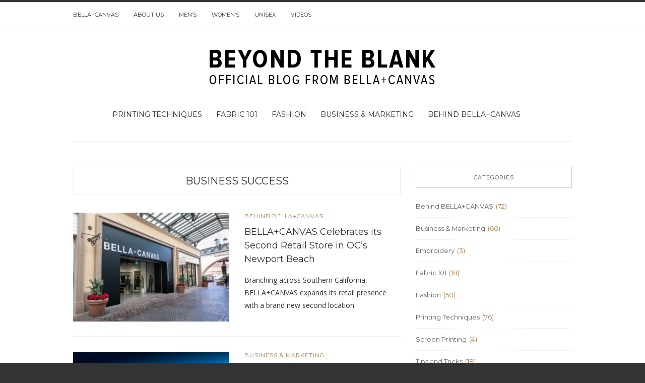

--- FILE ---
content_type: text/html; charset=UTF-8
request_url: https://blog.bellacanvas.com/tag/business-success/
body_size: 8371
content:
<!doctype html>
<html class="no-js" lang="en-US">
  <head>
    <meta charset="UTF-8">
    <meta http-equiv="x-ua-compatible" content="ie=edge">
    <meta name="viewport" content="width=device-width, initial-scale=1">
    <!-- Place favicon.ico in the root directory -->
    <title>business success &#8211; Beyond the Blank</title>
<meta name='robots' content='max-image-preview:large' />
	<style>img:is([sizes="auto" i], [sizes^="auto," i]) { contain-intrinsic-size: 3000px 1500px }</style>
	<link rel="alternate" type="application/rss+xml" title="Beyond the Blank &raquo; Feed" href="https://blog.bellacanvas.com/feed/" />
<link rel="alternate" type="application/rss+xml" title="Beyond the Blank &raquo; Comments Feed" href="https://blog.bellacanvas.com/comments/feed/" />
<link rel="alternate" type="application/rss+xml" title="Beyond the Blank &raquo; business success Tag Feed" href="https://blog.bellacanvas.com/tag/business-success/feed/" />
<script type="text/javascript">
/* <![CDATA[ */
window._wpemojiSettings = {"baseUrl":"https:\/\/s.w.org\/images\/core\/emoji\/16.0.1\/72x72\/","ext":".png","svgUrl":"https:\/\/s.w.org\/images\/core\/emoji\/16.0.1\/svg\/","svgExt":".svg","source":{"concatemoji":"https:\/\/blog.bellacanvas.com\/wp-includes\/js\/wp-emoji-release.min.js?ver=6.8.3"}};
/*! This file is auto-generated */
!function(s,n){var o,i,e;function c(e){try{var t={supportTests:e,timestamp:(new Date).valueOf()};sessionStorage.setItem(o,JSON.stringify(t))}catch(e){}}function p(e,t,n){e.clearRect(0,0,e.canvas.width,e.canvas.height),e.fillText(t,0,0);var t=new Uint32Array(e.getImageData(0,0,e.canvas.width,e.canvas.height).data),a=(e.clearRect(0,0,e.canvas.width,e.canvas.height),e.fillText(n,0,0),new Uint32Array(e.getImageData(0,0,e.canvas.width,e.canvas.height).data));return t.every(function(e,t){return e===a[t]})}function u(e,t){e.clearRect(0,0,e.canvas.width,e.canvas.height),e.fillText(t,0,0);for(var n=e.getImageData(16,16,1,1),a=0;a<n.data.length;a++)if(0!==n.data[a])return!1;return!0}function f(e,t,n,a){switch(t){case"flag":return n(e,"\ud83c\udff3\ufe0f\u200d\u26a7\ufe0f","\ud83c\udff3\ufe0f\u200b\u26a7\ufe0f")?!1:!n(e,"\ud83c\udde8\ud83c\uddf6","\ud83c\udde8\u200b\ud83c\uddf6")&&!n(e,"\ud83c\udff4\udb40\udc67\udb40\udc62\udb40\udc65\udb40\udc6e\udb40\udc67\udb40\udc7f","\ud83c\udff4\u200b\udb40\udc67\u200b\udb40\udc62\u200b\udb40\udc65\u200b\udb40\udc6e\u200b\udb40\udc67\u200b\udb40\udc7f");case"emoji":return!a(e,"\ud83e\udedf")}return!1}function g(e,t,n,a){var r="undefined"!=typeof WorkerGlobalScope&&self instanceof WorkerGlobalScope?new OffscreenCanvas(300,150):s.createElement("canvas"),o=r.getContext("2d",{willReadFrequently:!0}),i=(o.textBaseline="top",o.font="600 32px Arial",{});return e.forEach(function(e){i[e]=t(o,e,n,a)}),i}function t(e){var t=s.createElement("script");t.src=e,t.defer=!0,s.head.appendChild(t)}"undefined"!=typeof Promise&&(o="wpEmojiSettingsSupports",i=["flag","emoji"],n.supports={everything:!0,everythingExceptFlag:!0},e=new Promise(function(e){s.addEventListener("DOMContentLoaded",e,{once:!0})}),new Promise(function(t){var n=function(){try{var e=JSON.parse(sessionStorage.getItem(o));if("object"==typeof e&&"number"==typeof e.timestamp&&(new Date).valueOf()<e.timestamp+604800&&"object"==typeof e.supportTests)return e.supportTests}catch(e){}return null}();if(!n){if("undefined"!=typeof Worker&&"undefined"!=typeof OffscreenCanvas&&"undefined"!=typeof URL&&URL.createObjectURL&&"undefined"!=typeof Blob)try{var e="postMessage("+g.toString()+"("+[JSON.stringify(i),f.toString(),p.toString(),u.toString()].join(",")+"));",a=new Blob([e],{type:"text/javascript"}),r=new Worker(URL.createObjectURL(a),{name:"wpTestEmojiSupports"});return void(r.onmessage=function(e){c(n=e.data),r.terminate(),t(n)})}catch(e){}c(n=g(i,f,p,u))}t(n)}).then(function(e){for(var t in e)n.supports[t]=e[t],n.supports.everything=n.supports.everything&&n.supports[t],"flag"!==t&&(n.supports.everythingExceptFlag=n.supports.everythingExceptFlag&&n.supports[t]);n.supports.everythingExceptFlag=n.supports.everythingExceptFlag&&!n.supports.flag,n.DOMReady=!1,n.readyCallback=function(){n.DOMReady=!0}}).then(function(){return e}).then(function(){var e;n.supports.everything||(n.readyCallback(),(e=n.source||{}).concatemoji?t(e.concatemoji):e.wpemoji&&e.twemoji&&(t(e.twemoji),t(e.wpemoji)))}))}((window,document),window._wpemojiSettings);
/* ]]> */
</script>
<style id='wp-emoji-styles-inline-css' type='text/css'>

	img.wp-smiley, img.emoji {
		display: inline !important;
		border: none !important;
		box-shadow: none !important;
		height: 1em !important;
		width: 1em !important;
		margin: 0 0.07em !important;
		vertical-align: -0.1em !important;
		background: none !important;
		padding: 0 !important;
	}
</style>
<link rel='stylesheet' id='wp-block-library-css' href='https://blog.bellacanvas.com/wp-includes/css/dist/block-library/style.min.css?ver=6.8.3' type='text/css' media='all' />
<style id='classic-theme-styles-inline-css' type='text/css'>
/*! This file is auto-generated */
.wp-block-button__link{color:#fff;background-color:#32373c;border-radius:9999px;box-shadow:none;text-decoration:none;padding:calc(.667em + 2px) calc(1.333em + 2px);font-size:1.125em}.wp-block-file__button{background:#32373c;color:#fff;text-decoration:none}
</style>
<style id='global-styles-inline-css' type='text/css'>
:root{--wp--preset--aspect-ratio--square: 1;--wp--preset--aspect-ratio--4-3: 4/3;--wp--preset--aspect-ratio--3-4: 3/4;--wp--preset--aspect-ratio--3-2: 3/2;--wp--preset--aspect-ratio--2-3: 2/3;--wp--preset--aspect-ratio--16-9: 16/9;--wp--preset--aspect-ratio--9-16: 9/16;--wp--preset--color--black: #000000;--wp--preset--color--cyan-bluish-gray: #abb8c3;--wp--preset--color--white: #ffffff;--wp--preset--color--pale-pink: #f78da7;--wp--preset--color--vivid-red: #cf2e2e;--wp--preset--color--luminous-vivid-orange: #ff6900;--wp--preset--color--luminous-vivid-amber: #fcb900;--wp--preset--color--light-green-cyan: #7bdcb5;--wp--preset--color--vivid-green-cyan: #00d084;--wp--preset--color--pale-cyan-blue: #8ed1fc;--wp--preset--color--vivid-cyan-blue: #0693e3;--wp--preset--color--vivid-purple: #9b51e0;--wp--preset--gradient--vivid-cyan-blue-to-vivid-purple: linear-gradient(135deg,rgba(6,147,227,1) 0%,rgb(155,81,224) 100%);--wp--preset--gradient--light-green-cyan-to-vivid-green-cyan: linear-gradient(135deg,rgb(122,220,180) 0%,rgb(0,208,130) 100%);--wp--preset--gradient--luminous-vivid-amber-to-luminous-vivid-orange: linear-gradient(135deg,rgba(252,185,0,1) 0%,rgba(255,105,0,1) 100%);--wp--preset--gradient--luminous-vivid-orange-to-vivid-red: linear-gradient(135deg,rgba(255,105,0,1) 0%,rgb(207,46,46) 100%);--wp--preset--gradient--very-light-gray-to-cyan-bluish-gray: linear-gradient(135deg,rgb(238,238,238) 0%,rgb(169,184,195) 100%);--wp--preset--gradient--cool-to-warm-spectrum: linear-gradient(135deg,rgb(74,234,220) 0%,rgb(151,120,209) 20%,rgb(207,42,186) 40%,rgb(238,44,130) 60%,rgb(251,105,98) 80%,rgb(254,248,76) 100%);--wp--preset--gradient--blush-light-purple: linear-gradient(135deg,rgb(255,206,236) 0%,rgb(152,150,240) 100%);--wp--preset--gradient--blush-bordeaux: linear-gradient(135deg,rgb(254,205,165) 0%,rgb(254,45,45) 50%,rgb(107,0,62) 100%);--wp--preset--gradient--luminous-dusk: linear-gradient(135deg,rgb(255,203,112) 0%,rgb(199,81,192) 50%,rgb(65,88,208) 100%);--wp--preset--gradient--pale-ocean: linear-gradient(135deg,rgb(255,245,203) 0%,rgb(182,227,212) 50%,rgb(51,167,181) 100%);--wp--preset--gradient--electric-grass: linear-gradient(135deg,rgb(202,248,128) 0%,rgb(113,206,126) 100%);--wp--preset--gradient--midnight: linear-gradient(135deg,rgb(2,3,129) 0%,rgb(40,116,252) 100%);--wp--preset--font-size--small: 13px;--wp--preset--font-size--medium: 20px;--wp--preset--font-size--large: 36px;--wp--preset--font-size--x-large: 42px;--wp--preset--spacing--20: 0.44rem;--wp--preset--spacing--30: 0.67rem;--wp--preset--spacing--40: 1rem;--wp--preset--spacing--50: 1.5rem;--wp--preset--spacing--60: 2.25rem;--wp--preset--spacing--70: 3.38rem;--wp--preset--spacing--80: 5.06rem;--wp--preset--shadow--natural: 6px 6px 9px rgba(0, 0, 0, 0.2);--wp--preset--shadow--deep: 12px 12px 50px rgba(0, 0, 0, 0.4);--wp--preset--shadow--sharp: 6px 6px 0px rgba(0, 0, 0, 0.2);--wp--preset--shadow--outlined: 6px 6px 0px -3px rgba(255, 255, 255, 1), 6px 6px rgba(0, 0, 0, 1);--wp--preset--shadow--crisp: 6px 6px 0px rgba(0, 0, 0, 1);}:where(.is-layout-flex){gap: 0.5em;}:where(.is-layout-grid){gap: 0.5em;}body .is-layout-flex{display: flex;}.is-layout-flex{flex-wrap: wrap;align-items: center;}.is-layout-flex > :is(*, div){margin: 0;}body .is-layout-grid{display: grid;}.is-layout-grid > :is(*, div){margin: 0;}:where(.wp-block-columns.is-layout-flex){gap: 2em;}:where(.wp-block-columns.is-layout-grid){gap: 2em;}:where(.wp-block-post-template.is-layout-flex){gap: 1.25em;}:where(.wp-block-post-template.is-layout-grid){gap: 1.25em;}.has-black-color{color: var(--wp--preset--color--black) !important;}.has-cyan-bluish-gray-color{color: var(--wp--preset--color--cyan-bluish-gray) !important;}.has-white-color{color: var(--wp--preset--color--white) !important;}.has-pale-pink-color{color: var(--wp--preset--color--pale-pink) !important;}.has-vivid-red-color{color: var(--wp--preset--color--vivid-red) !important;}.has-luminous-vivid-orange-color{color: var(--wp--preset--color--luminous-vivid-orange) !important;}.has-luminous-vivid-amber-color{color: var(--wp--preset--color--luminous-vivid-amber) !important;}.has-light-green-cyan-color{color: var(--wp--preset--color--light-green-cyan) !important;}.has-vivid-green-cyan-color{color: var(--wp--preset--color--vivid-green-cyan) !important;}.has-pale-cyan-blue-color{color: var(--wp--preset--color--pale-cyan-blue) !important;}.has-vivid-cyan-blue-color{color: var(--wp--preset--color--vivid-cyan-blue) !important;}.has-vivid-purple-color{color: var(--wp--preset--color--vivid-purple) !important;}.has-black-background-color{background-color: var(--wp--preset--color--black) !important;}.has-cyan-bluish-gray-background-color{background-color: var(--wp--preset--color--cyan-bluish-gray) !important;}.has-white-background-color{background-color: var(--wp--preset--color--white) !important;}.has-pale-pink-background-color{background-color: var(--wp--preset--color--pale-pink) !important;}.has-vivid-red-background-color{background-color: var(--wp--preset--color--vivid-red) !important;}.has-luminous-vivid-orange-background-color{background-color: var(--wp--preset--color--luminous-vivid-orange) !important;}.has-luminous-vivid-amber-background-color{background-color: var(--wp--preset--color--luminous-vivid-amber) !important;}.has-light-green-cyan-background-color{background-color: var(--wp--preset--color--light-green-cyan) !important;}.has-vivid-green-cyan-background-color{background-color: var(--wp--preset--color--vivid-green-cyan) !important;}.has-pale-cyan-blue-background-color{background-color: var(--wp--preset--color--pale-cyan-blue) !important;}.has-vivid-cyan-blue-background-color{background-color: var(--wp--preset--color--vivid-cyan-blue) !important;}.has-vivid-purple-background-color{background-color: var(--wp--preset--color--vivid-purple) !important;}.has-black-border-color{border-color: var(--wp--preset--color--black) !important;}.has-cyan-bluish-gray-border-color{border-color: var(--wp--preset--color--cyan-bluish-gray) !important;}.has-white-border-color{border-color: var(--wp--preset--color--white) !important;}.has-pale-pink-border-color{border-color: var(--wp--preset--color--pale-pink) !important;}.has-vivid-red-border-color{border-color: var(--wp--preset--color--vivid-red) !important;}.has-luminous-vivid-orange-border-color{border-color: var(--wp--preset--color--luminous-vivid-orange) !important;}.has-luminous-vivid-amber-border-color{border-color: var(--wp--preset--color--luminous-vivid-amber) !important;}.has-light-green-cyan-border-color{border-color: var(--wp--preset--color--light-green-cyan) !important;}.has-vivid-green-cyan-border-color{border-color: var(--wp--preset--color--vivid-green-cyan) !important;}.has-pale-cyan-blue-border-color{border-color: var(--wp--preset--color--pale-cyan-blue) !important;}.has-vivid-cyan-blue-border-color{border-color: var(--wp--preset--color--vivid-cyan-blue) !important;}.has-vivid-purple-border-color{border-color: var(--wp--preset--color--vivid-purple) !important;}.has-vivid-cyan-blue-to-vivid-purple-gradient-background{background: var(--wp--preset--gradient--vivid-cyan-blue-to-vivid-purple) !important;}.has-light-green-cyan-to-vivid-green-cyan-gradient-background{background: var(--wp--preset--gradient--light-green-cyan-to-vivid-green-cyan) !important;}.has-luminous-vivid-amber-to-luminous-vivid-orange-gradient-background{background: var(--wp--preset--gradient--luminous-vivid-amber-to-luminous-vivid-orange) !important;}.has-luminous-vivid-orange-to-vivid-red-gradient-background{background: var(--wp--preset--gradient--luminous-vivid-orange-to-vivid-red) !important;}.has-very-light-gray-to-cyan-bluish-gray-gradient-background{background: var(--wp--preset--gradient--very-light-gray-to-cyan-bluish-gray) !important;}.has-cool-to-warm-spectrum-gradient-background{background: var(--wp--preset--gradient--cool-to-warm-spectrum) !important;}.has-blush-light-purple-gradient-background{background: var(--wp--preset--gradient--blush-light-purple) !important;}.has-blush-bordeaux-gradient-background{background: var(--wp--preset--gradient--blush-bordeaux) !important;}.has-luminous-dusk-gradient-background{background: var(--wp--preset--gradient--luminous-dusk) !important;}.has-pale-ocean-gradient-background{background: var(--wp--preset--gradient--pale-ocean) !important;}.has-electric-grass-gradient-background{background: var(--wp--preset--gradient--electric-grass) !important;}.has-midnight-gradient-background{background: var(--wp--preset--gradient--midnight) !important;}.has-small-font-size{font-size: var(--wp--preset--font-size--small) !important;}.has-medium-font-size{font-size: var(--wp--preset--font-size--medium) !important;}.has-large-font-size{font-size: var(--wp--preset--font-size--large) !important;}.has-x-large-font-size{font-size: var(--wp--preset--font-size--x-large) !important;}
:where(.wp-block-post-template.is-layout-flex){gap: 1.25em;}:where(.wp-block-post-template.is-layout-grid){gap: 1.25em;}
:where(.wp-block-columns.is-layout-flex){gap: 2em;}:where(.wp-block-columns.is-layout-grid){gap: 2em;}
:root :where(.wp-block-pullquote){font-size: 1.5em;line-height: 1.6;}
</style>
<link rel='stylesheet' id='wp-components-css' href='https://blog.bellacanvas.com/wp-includes/css/dist/components/style.min.css?ver=6.8.3' type='text/css' media='all' />
<link rel='stylesheet' id='godaddy-styles-css' href='https://blog.bellacanvas.com/wp-content/mu-plugins/vendor/wpex/godaddy-launch/includes/Dependencies/GoDaddy/Styles/build/latest.css?ver=2.0.2' type='text/css' media='all' />
<link rel='stylesheet' id='fontawesome-css' href='https://blog.bellacanvas.com/wp-content/themes/solstice-light/css/fontawesome.min.css?ver=1.0' type='text/css' media='all' />
<link rel='stylesheet' id='slick-css' href='https://blog.bellacanvas.com/wp-content/themes/solstice-light/css/slick.css?ver=1.0' type='text/css' media='all' />
<link rel='stylesheet' id='perfect-scrollbar-css' href='https://blog.bellacanvas.com/wp-content/themes/solstice-light/css/perfect-scrollbar.min.css?ver=1.0' type='text/css' media='all' />
<link rel='stylesheet' id='bootstrap-css' href='https://blog.bellacanvas.com/wp-content/themes/solstice-light/css/bootstrap.min.css?ver=1.0' type='text/css' media='all' />
<link rel='stylesheet' id='reset-css' href='https://blog.bellacanvas.com/wp-content/themes/solstice-light/css/reset.css?ver=1.0' type='text/css' media='all' />
<link rel='stylesheet' id='normalize-css' href='https://blog.bellacanvas.com/wp-content/themes/solstice-light/css/normalize.css?ver=1.0' type='text/css' media='all' />
<link rel='stylesheet' id='main-css' href='https://blog.bellacanvas.com/wp-content/themes/solstice-light/css/main.css?ver=1.0' type='text/css' media='all' />
    <style type="text/css" media="screen" id="solstice-custom-style">
          </style>
    <script type="text/javascript" src="https://blog.bellacanvas.com/wp-includes/js/jquery/jquery.min.js?ver=3.7.1" id="jquery-core-js"></script>
<script type="text/javascript" src="https://blog.bellacanvas.com/wp-includes/js/jquery/jquery-migrate.min.js?ver=3.4.1" id="jquery-migrate-js"></script>
<script type="text/javascript" src="https://blog.bellacanvas.com/wp-content/themes/solstice-light/js/vendor/modernizr.min.js?ver=1.0" id="jquery-modernizr-js"></script>
<link rel="https://api.w.org/" href="https://blog.bellacanvas.com/wp-json/" /><link rel="alternate" title="JSON" type="application/json" href="https://blog.bellacanvas.com/wp-json/wp/v2/tags/966" /><link rel="EditURI" type="application/rsd+xml" title="RSD" href="https://blog.bellacanvas.com/xmlrpc.php?rsd" />
<meta name="generator" content="WordPress 6.8.3" />
<link rel="icon" href="https://blog.bellacanvas.com/wp-content/uploads/2016/06/cropped-BC_BLOG_FAVICON_white-01-32x32.jpg" sizes="32x32" />
<link rel="icon" href="https://blog.bellacanvas.com/wp-content/uploads/2016/06/cropped-BC_BLOG_FAVICON_white-01-192x192.jpg" sizes="192x192" />
<link rel="apple-touch-icon" href="https://blog.bellacanvas.com/wp-content/uploads/2016/06/cropped-BC_BLOG_FAVICON_white-01-180x180.jpg" />
<meta name="msapplication-TileImage" content="https://blog.bellacanvas.com/wp-content/uploads/2016/06/cropped-BC_BLOG_FAVICON_white-01-270x270.jpg" />
		<style type="text/css" id="wp-custom-css">
			.main-nav-items:after {
	content: none!important;
}		</style>
		  </head>
  <body class="archive tag tag-business-success tag-966 wp-theme-solstice-light ">

    <!-- Sticky Logo -->
        <div class="sticky-nav ">
      <div class="container">
          <div class="row">
              <div class="col-md-12">
                  <div class="logo-container">
                      <a href="https://blog.bellacanvas.com/">
                                                      <img src="https://blog.bellacanvas.com/wp-content/themes/solstice-light/img/logo/logo3.png" alt="">
                                                </a>
                  </div><!-- /logo-container -->
              </div><!-- /col-md-12 -->
          </div><!-- /row -->
      </div><!-- /container -->
    </div><!-- /sticky-nav -->
    
    <!-- Top Header -->
    
    

    <section id="wrapper">
      
<div class="top-nav-wrapper">
  <div class="container">
    <div class="row">
      <div class="col-md-12">
                <ul class="top-nav">
          <li id="menu-item-565" class="menu-item menu-item-type-custom menu-item-object-custom menu-item-565"><a href="https://www.bellacanvas.com/">BELLA+CANVAS</a></li>
<li id="menu-item-667" class="menu-item menu-item-type-custom menu-item-object-custom menu-item-667"><a href="https://www.bellacanvas.com/about-us">About us</a></li>
<li id="menu-item-644" class="menu-item menu-item-type-custom menu-item-object-custom menu-item-644"><a href="https://www.bellacanvas.com/Bella-Canvas/Men/">Men&#8217;s</a></li>
<li id="menu-item-645" class="menu-item menu-item-type-custom menu-item-object-custom menu-item-645"><a href="https://www.bellacanvas.com/Bella-Canvas/Women/">Women&#8217;s</a></li>
<li id="menu-item-646" class="menu-item menu-item-type-custom menu-item-object-custom menu-item-646"><a href="https://www.bellacanvas.com/Bella-Canvas/Unisex/">Unisex</a></li>
<li id="menu-item-647" class="menu-item menu-item-type-custom menu-item-object-custom menu-item-647"><a href="https://www.bellacanvas.com/video-hub">Videos</a></li>
        </ul>
              </div><!-- /col-md-12 -->
    </div><!-- /row -->
  </div><!-- /container -->
</div><!-- /top-nav-wrapper -->
      <header id="main-header">
  <div class="container">
    <div class="row">
      <div class="col-md-12">
        <nav class="main-nav clearfix">
          <a href="#" class="mobile-nav-trigger">
            <span class="bars">
                <span></span>
                <span></span>
                <span></span>
            </span>
          </a>
                      <div class="logo-wrapper">
              <a href="https://blog.bellacanvas.com/" class="logo">
                                <!--<img src="https://blog.bellacanvas.com/wp-content/themes/solstice-light/img/logo/logo.png" alt="">-->
				<img src="https://blog.bellacanvas.com/wp-content/uploads/2025/11/BLOG-LOGO.png">
                              </a>
            </div><!-- /logo-wrapper -->
            <div class="search-container">
              <a href="#" class="trigger">
                  <i class="fa fa-search"></i>
              </a>
              <form id="signup_form" method="get" class="search-form" action="https://blog.bellacanvas.com/">
  <div class="input_var">
      <input class="search-field" type="search" id="s" name="s"  placeholder="Search...">
      <input type="submit" value="&#xf002;">
  </div>
</form>
            </div><!-- /search-container -->
          <ul id="nav" class="main-nav-items"><li id="menu-item-554" class="menu-item menu-item-type-taxonomy menu-item-object-category menu-item-554"><a href="https://blog.bellacanvas.com/category/printing-techniques/">Printing Techniques</a></li>
<li id="menu-item-556" class="menu-item menu-item-type-taxonomy menu-item-object-category menu-item-556"><a href="https://blog.bellacanvas.com/category/fabric101/">Fabric 101</a></li>
<li id="menu-item-636" class="menu-item menu-item-type-taxonomy menu-item-object-category menu-item-636"><a href="https://blog.bellacanvas.com/category/fashion/">Fashion</a></li>
<li id="menu-item-635" class="menu-item menu-item-type-taxonomy menu-item-object-category menu-item-635"><a href="https://blog.bellacanvas.com/category/business/">Business &#038; Marketing</a></li>
<li id="menu-item-1000" class="menu-item menu-item-type-taxonomy menu-item-object-category menu-item-1000"><a href="https://blog.bellacanvas.com/category/behind-bellacanvas/">Behind BELLA+CANVAS</a></li>
</ul>                  </nav>
      </div><!-- /col-md-12 -->
    </div><!-- /row -->
  </div><!-- /container -->
</header>

<section class="contents-container">
  <div class="container">
    <div class="row">
      <div class="col-md-8">
          <div class="heading clearfix">
            <a href="#">business success</a>
          </div><!-- /heading -->
          <div class="contents-inner latest-post-container list-view clearfix">
      <!--latest post query goes here-->
    <article class="blog-post blog-post-wrapper col-md-12 post-2985 post type-post status-publish format-standard has-post-thumbnail hentry category-behind-bellacanvas tag-bellacanvas tag-bellacanvas-retail tag-beverly-hills tag-brick-and-mortar tag-business-growth tag-business-success tag-fashion-island tag-newport-beach tag-orange-county tag-retail tag-rodeo-drive tag-store tag-webstore">
      <aside>
          <figure>
    <a href="https://blog.bellacanvas.com/bellacanvas-celebrates-its-second-retail-store-in-ocs-newport-beach/" title="BELLA+CANVAS Celebrates its Second Retail Store in OC&#039;s Newport Beach"><img width="330" height="230" src="https://blog.bellacanvas.com/wp-content/uploads/2022/01/3000_JPG-BellaCanvasFashionIsland-Exteriors-3-330x230.jpg" class="attachment-solstice-medium-alt size-solstice-medium-alt wp-post-image" alt="" decoding="async" fetchpriority="high" srcset="https://blog.bellacanvas.com/wp-content/uploads/2022/01/3000_JPG-BellaCanvasFashionIsland-Exteriors-3-330x230.jpg 330w, https://blog.bellacanvas.com/wp-content/uploads/2022/01/3000_JPG-BellaCanvasFashionIsland-Exteriors-3-480x334.jpg 480w" sizes="(max-width: 330px) 100vw, 330px" /></a>  </figure>
      </aside>
      <div class="contents">
        <header class="pt-0">
          <ul class="categories">
            <li><a href="https://blog.bellacanvas.com/category/behind-bellacanvas/" rel="category tag">Behind BELLA+CANVAS</a></li>
          </ul>
          <h3><a href="https://blog.bellacanvas.com/bellacanvas-celebrates-its-second-retail-store-in-ocs-newport-beach/" target="_self">BELLA+CANVAS Celebrates its Second Retail Store in OC&#8217;s Newport Beach</a></h3>
          <div class="meta">


</div><!-- /meta -->
        </header>
        <div class="post-content">
          Branching across Southern California, BELLA+CANVAS expands its retail presence with a brand new second location.        </div><!-- /post-content -->
      </div>
    </article>
        <!--latest post query goes here-->
    <article class="blog-post blog-post-wrapper col-md-12 post-2855 post type-post status-publish format-standard has-post-thumbnail hentry category-business tag-atkinson-consulting tag-bellacanvas tag-brown-craft-paper tag-business tag-business-growth tag-business-success tag-computer-to-screen tag-cts tag-dtg tag-eco tag-eco-friendly-clothing tag-eco-friendly-products tag-eco-conscious tag-eco-friendly tag-eco-friendly-manufacturing tag-ecological-impact tag-energy-reduction tag-green-committee tag-how-to tag-marshall-atkinson tag-packaging tag-plastic tag-plasticol-inks tag-print-shop tag-print-shop-owners tag-print-shop-success tag-print-shops tag-printing tag-shirt-lab-tribe tag-shreds tag-solar-energy tag-sustainable tag-virtually-zero-waste tag-washout-booth tag-water-reduction tag-water-based-inks">
      <aside>
          <figure>
    <a href="https://blog.bellacanvas.com/6-ways-to-be-a-more-ecologically-sustainable-printing-shop/" title="6 Ways to be a More Ecologically Sustainable Printing Shop"><img width="330" height="230" src="https://blog.bellacanvas.com/wp-content/uploads/2021/07/6-ways-to-be-a-more-sustainably-minded-printing-shop-00-330x230.jpeg" class="attachment-solstice-medium-alt size-solstice-medium-alt wp-post-image" alt="" decoding="async" srcset="https://blog.bellacanvas.com/wp-content/uploads/2021/07/6-ways-to-be-a-more-sustainably-minded-printing-shop-00-330x230.jpeg 330w, https://blog.bellacanvas.com/wp-content/uploads/2021/07/6-ways-to-be-a-more-sustainably-minded-printing-shop-00-480x334.jpeg 480w" sizes="(max-width: 330px) 100vw, 330px" /></a>  </figure>
      </aside>
      <div class="contents">
        <header class="pt-0">
          <ul class="categories">
            <li><a href="https://blog.bellacanvas.com/category/business/" rel="category tag">Business &amp; Marketing</a></li>
          </ul>
          <h3><a href="https://blog.bellacanvas.com/6-ways-to-be-a-more-ecologically-sustainable-printing-shop/" target="_self">6 Ways to be a More Ecologically Sustainable Printing Shop</a></h3>
          <div class="meta">


</div><!-- /meta -->
        </header>
        <div class="post-content">
          Running an eco-friendly printing shop isn’t a “maybe” anymore; it’s practically a must since buyers expect that you’re minimizing your &hellip;        </div><!-- /post-content -->
      </div>
    </article>
        <!--latest post query goes here-->
    <article class="blog-post blog-post-wrapper col-md-12 post-2723 post type-post status-publish format-standard hentry category-business tag-apparel-brand tag-apparel-printing tag-bella tag-bellacanvas tag-bellacanvas-apparel tag-bellacanvas-wholesale tag-bipoc tag-black-business-owners tag-black-owned tag-black-owned-business tag-business-success tag-canvas tag-decoration tag-diversity tag-dtg tag-ecommerce tag-ecommerce-brand tag-ecommerce-business tag-heat-press tag-how-i-built-this tag-inclusivity tag-print-shop tag-print-shop-success tag-screen-printing tag-working-everyday">
      <aside>
              </aside>
      <div class="contents">
        <header class="pt-0">
          <ul class="categories">
            <li><a href="https://blog.bellacanvas.com/category/business/" rel="category tag">Business &amp; Marketing</a></li>
          </ul>
          <h3><a href="https://blog.bellacanvas.com/working-everyday-turning-a-lifestyle-motto-into-an-apparel-brand/" target="_self">Working Everyday: Turning a Lifestyle Motto Into An Apparel Brand</a></h3>
          <div class="meta">


</div><!-- /meta -->
        </header>
        <div class="post-content">
          Black-Owned Business Spotlight: Working Everyday We hope to amplify black-owned businesses in our industry as a part of BELLA+CANVAS’s mission &hellip;        </div><!-- /post-content -->
      </div>
    </article>
        <!--latest post query goes here-->
    <article class="blog-post blog-post-wrapper col-md-12 post-2728 post type-post status-publish format-standard hentry category-business tag-apparel-printing tag-applique tag-bella tag-bellacanvas tag-bellacanvas-apparel tag-bellacanvas-wholesale tag-bipoc tag-black-business-owners tag-black-owned tag-black-owned-business tag-business-success tag-canvas tag-decoration tag-decoration-shop tag-diversity tag-dtg tag-embroidery tag-heat-press tag-how-i-built-this tag-inclusivity tag-print-shop tag-print-shop-success tag-screen-printing">
      <aside>
              </aside>
      <div class="contents">
        <header class="pt-0">
          <ul class="categories">
            <li><a href="https://blog.bellacanvas.com/category/business/" rel="category tag">Business &amp; Marketing</a></li>
          </ul>
          <h3><a href="https://blog.bellacanvas.com/black-owned-business-big-printing/" target="_self">This Black-Owned Print Shop Proves Patience Brings Rewards</a></h3>
          <div class="meta">


</div><!-- /meta -->
        </header>
        <div class="post-content">
          Black-Owned Business Spotlight: Big Printing We hope to amplify black-owned businesses in our industry as a part of BELLA+CANVAS&#8217;s mission &hellip;        </div><!-- /post-content -->
      </div>
    </article>
    </div><!-- /contenblog-popular-poststs-inner -->
      </div><!-- /col-md-8 -->
      <div class="col-md-4">
        <div class="sidebar">
                      <div id="categories-4" class="widget widget_categories"><h5 class="widget-title">Categories</h5>
			<ul>
					<li class="cat-item cat-item-68"><a href="https://blog.bellacanvas.com/category/behind-bellacanvas/">Behind BELLA+CANVAS</a> (72)
</li>
	<li class="cat-item cat-item-58"><a href="https://blog.bellacanvas.com/category/business/">Business &amp; Marketing</a> (60)
</li>
	<li class="cat-item cat-item-516"><a href="https://blog.bellacanvas.com/category/printing-techniques/embroidery/">Embroidery</a> (3)
</li>
	<li class="cat-item cat-item-54"><a href="https://blog.bellacanvas.com/category/fabric101/">Fabric 101</a> (18)
</li>
	<li class="cat-item cat-item-4"><a href="https://blog.bellacanvas.com/category/fashion/">Fashion</a> (50)
</li>
	<li class="cat-item cat-item-44"><a href="https://blog.bellacanvas.com/category/printing-techniques/">Printing Techniques</a> (76)
</li>
	<li class="cat-item cat-item-64"><a href="https://blog.bellacanvas.com/category/printing-techniques/screen-printing/">Screen Printing</a> (4)
</li>
	<li class="cat-item cat-item-37"><a href="https://blog.bellacanvas.com/category/tips-and-tricks/">Tips and Tricks</a> (18)
</li>
	<li class="cat-item cat-item-1"><a href="https://blog.bellacanvas.com/category/uncategorized/">Uncategorized</a> (75)
</li>
			</ul>

			</div><div id="text-5" class="widget widget_text">			<div class="textwidget"><script src="https://apis.google.com/js/platform.js"></script>

<div class="g-ytsubscribe" data-channelid="UCCW42El8ldTriIKMkzT8NUg" data-layout="full" data-count="hidden"></div></div>
		</div>
		<div id="recent-posts-3" class="widget widget_recent_entries">
		<h5 class="widget-title">Recent Posts</h5>
		<ul>
											<li>
					<a href="https://blog.bellacanvas.com/choosing-the-right-path-for-fulfillment-print-on-demand-vs-your-local-print-shop/">Choosing the Right Path for Fulfillment: Print-on-Demand vs. Your Local Print Shop</a>
											<span class="post-date">November 15, 2023</span>
									</li>
											<li>
					<a href="https://blog.bellacanvas.com/how-to-build-a-tee-tech-pack-for-your-decorator/">How to Build a Tee Tech Pack for Your Decorator</a>
											<span class="post-date">November 15, 2023</span>
									</li>
											<li>
					<a href="https://blog.bellacanvas.com/7-key-lessons-for-building-an-apparel-brand-with-a-small-budget/">7 Key Lessons for Building an Apparel Brand With a Small Budget</a>
											<span class="post-date">November 15, 2023</span>
									</li>
											<li>
					<a href="https://blog.bellacanvas.com/8-things-you-should-know-about-dtg-printing/">8 Things You Should Know About DTG Printing</a>
											<span class="post-date">November 15, 2023</span>
									</li>
											<li>
					<a href="https://blog.bellacanvas.com/inside-bellacanvas-t-shirt-cutting/">Making of a Tee: Inside BELLA+CANVAS’ T-shirt Cutting Process</a>
											<span class="post-date">October 3, 2023</span>
									</li>
					</ul>

		</div>                  </div><!-- /sidebar -->
      </div><!-- /col-md-4 -->
    </div><!-- /row -->
  </div><!-- /container -->
</section>

<div id="instagram-footer">
          
              
</div>

<footer id="main-footer">
    <div class="footer-logo">
              <a href="https://blog.bellacanvas.com/" class="logo">
                               <!-- <img src="https://blog.bellacanvas.com/wp-content/themes/solstice-light/img/logo/footer-logo.png" alt="">-->
                              </a>
  </div><!-- /logo-wrapper -->
  <div class="container">
    <div class="row">
      <div class="col-md-4">
                  <div id="text-3" class="widget widget_text"><h5 class="footer-widget-title">BELLA + CANVAS</h5>			<div class="textwidget"><p><span style="font-weight: 400;">Our motto at BELLA+CANVAS is to BE DIFFERENT. And those really are words we live by. As the industry leader in creating the best off-the-shelf blanks in the world, our tees are made to be your blank canvas. We understand the importance of using that blank canvas to tell your own story, and we want to help you make that happen! Through our blog, Beyond the Blank, you’ll find a wealth of knowledge on fabrication info, printing tips, design inspiration, awesome video content and more! Join us in our mission to BE DIFFERENT.</span></p>
</div>
		</div>              </div><!-- /col-md-4 -->
      <div class="col-md-4">
                                </div><!-- /col-md-4 -->
      <div class="col-md-4">
                  <div id="categories-6" class="widget widget_categories"><h5 class="footer-widget-title">Categories</h5>
			<ul>
					<li class="cat-item cat-item-68"><a href="https://blog.bellacanvas.com/category/behind-bellacanvas/">Behind BELLA+CANVAS</a>
</li>
	<li class="cat-item cat-item-58"><a href="https://blog.bellacanvas.com/category/business/">Business &amp; Marketing</a>
</li>
	<li class="cat-item cat-item-516"><a href="https://blog.bellacanvas.com/category/printing-techniques/embroidery/">Embroidery</a>
</li>
	<li class="cat-item cat-item-54"><a href="https://blog.bellacanvas.com/category/fabric101/">Fabric 101</a>
</li>
	<li class="cat-item cat-item-4"><a href="https://blog.bellacanvas.com/category/fashion/">Fashion</a>
</li>
	<li class="cat-item cat-item-44"><a href="https://blog.bellacanvas.com/category/printing-techniques/">Printing Techniques</a>
</li>
	<li class="cat-item cat-item-64"><a href="https://blog.bellacanvas.com/category/printing-techniques/screen-printing/">Screen Printing</a>
</li>
	<li class="cat-item cat-item-37"><a href="https://blog.bellacanvas.com/category/tips-and-tricks/">Tips and Tricks</a>
</li>
	<li class="cat-item cat-item-1"><a href="https://blog.bellacanvas.com/category/uncategorized/">Uncategorized</a>
</li>
			</ul>

			</div>              </div><!-- /col-md-4 -->
    </div><!-- /row -->
  </div><!-- /container -->
</footer>

<div id="bottom-footer">
    <p class="copyright"></p>
</div><!-- /bottom-footer -->

</section><!-- /wrapper -->
  <script type="speculationrules">
{"prefetch":[{"source":"document","where":{"and":[{"href_matches":"\/*"},{"not":{"href_matches":["\/wp-*.php","\/wp-admin\/*","\/wp-content\/uploads\/*","\/wp-content\/*","\/wp-content\/plugins\/*","\/wp-content\/themes\/solstice-light\/*","\/*\\?(.+)"]}},{"not":{"selector_matches":"a[rel~=\"nofollow\"]"}},{"not":{"selector_matches":".no-prefetch, .no-prefetch a"}}]},"eagerness":"conservative"}]}
</script>
<script type="text/javascript" src="https://blog.bellacanvas.com/wp-content/themes/solstice-light/js/plugins.js?ver=1.0" id="jquery-plugins-js"></script>
<script type="text/javascript" id="jquery-main-js-extra">
/* <![CDATA[ */
var rs_ajax = {"ajaxurl":"https:\/\/blog.bellacanvas.com\/wp-admin\/admin-ajax.php","siteurl":"https:\/\/blog.bellacanvas.com\/wp-content\/themes\/solstice-light"};
/* ]]> */
</script>
<script type="text/javascript" src="https://blog.bellacanvas.com/wp-content/themes/solstice-light/js/main.js?ver=1.0" id="jquery-main-js"></script>



<script type="text/javascript">
piAId = '192092';
piCId = '2818';
 
(function() {
                function async_load(){
                                var s = document.createElement('script'); s.type = 'text/javascript';
                                s.src = ('https:' == document.location.protocol ? 'https://pi' : 'http://cdn') + '.pardot.com/pd.js';
                                var c = document.getElementsByTagName('script')[0]; c.parentNode.insertBefore(s, c);
                }
                if(window.attachEvent) { window.attachEvent('onload', async_load); }
                else { window.addEventListener('load', async_load, false); }
})();
</script>

  </body>
</html>

--- FILE ---
content_type: text/html; charset=utf-8
request_url: https://accounts.google.com/o/oauth2/postmessageRelay?parent=https%3A%2F%2Fblog.bellacanvas.com&jsh=m%3B%2F_%2Fscs%2Fabc-static%2F_%2Fjs%2Fk%3Dgapi.lb.en.OE6tiwO4KJo.O%2Fd%3D1%2Frs%3DAHpOoo_Itz6IAL6GO-n8kgAepm47TBsg1Q%2Fm%3D__features__
body_size: 163
content:
<!DOCTYPE html><html><head><title></title><meta http-equiv="content-type" content="text/html; charset=utf-8"><meta http-equiv="X-UA-Compatible" content="IE=edge"><meta name="viewport" content="width=device-width, initial-scale=1, minimum-scale=1, maximum-scale=1, user-scalable=0"><script src='https://ssl.gstatic.com/accounts/o/2580342461-postmessagerelay.js' nonce="Le5iRnQg79azuVLURYVvIQ"></script></head><body><script type="text/javascript" src="https://apis.google.com/js/rpc:shindig_random.js?onload=init" nonce="Le5iRnQg79azuVLURYVvIQ"></script></body></html>